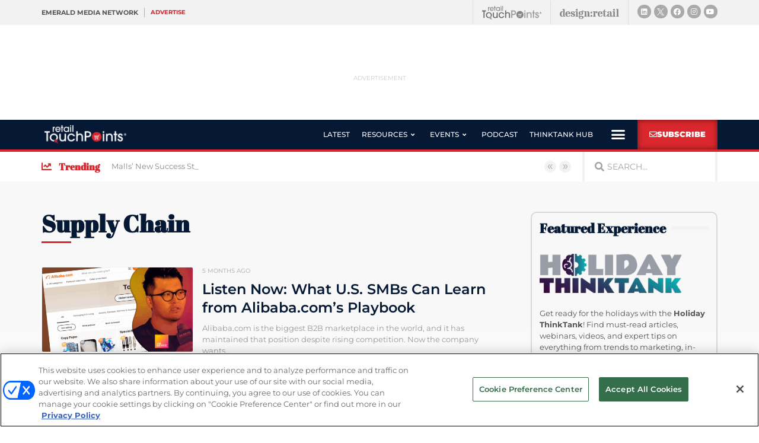

--- FILE ---
content_type: text/html; charset=utf-8
request_url: https://www.google.com/recaptcha/api2/anchor?ar=1&k=6LfgEdUUAAAAAC3JmpuZujcNrmZWAV5Jb8XTMB-A&co=aHR0cHM6Ly93d3cucmV0YWlsdG91Y2hwb2ludHMuY29tOjQ0Mw..&hl=en&type=v2_checkbox&v=7gg7H51Q-naNfhmCP3_R47ho&theme=light&size=normal&anchor-ms=20000&execute-ms=30000&cb=gb1y759oe645
body_size: 48788
content:
<!DOCTYPE HTML><html dir="ltr" lang="en"><head><meta http-equiv="Content-Type" content="text/html; charset=UTF-8">
<meta http-equiv="X-UA-Compatible" content="IE=edge">
<title>reCAPTCHA</title>
<style type="text/css">
/* cyrillic-ext */
@font-face {
  font-family: 'Roboto';
  font-style: normal;
  font-weight: 400;
  font-stretch: 100%;
  src: url(//fonts.gstatic.com/s/roboto/v48/KFO7CnqEu92Fr1ME7kSn66aGLdTylUAMa3GUBHMdazTgWw.woff2) format('woff2');
  unicode-range: U+0460-052F, U+1C80-1C8A, U+20B4, U+2DE0-2DFF, U+A640-A69F, U+FE2E-FE2F;
}
/* cyrillic */
@font-face {
  font-family: 'Roboto';
  font-style: normal;
  font-weight: 400;
  font-stretch: 100%;
  src: url(//fonts.gstatic.com/s/roboto/v48/KFO7CnqEu92Fr1ME7kSn66aGLdTylUAMa3iUBHMdazTgWw.woff2) format('woff2');
  unicode-range: U+0301, U+0400-045F, U+0490-0491, U+04B0-04B1, U+2116;
}
/* greek-ext */
@font-face {
  font-family: 'Roboto';
  font-style: normal;
  font-weight: 400;
  font-stretch: 100%;
  src: url(//fonts.gstatic.com/s/roboto/v48/KFO7CnqEu92Fr1ME7kSn66aGLdTylUAMa3CUBHMdazTgWw.woff2) format('woff2');
  unicode-range: U+1F00-1FFF;
}
/* greek */
@font-face {
  font-family: 'Roboto';
  font-style: normal;
  font-weight: 400;
  font-stretch: 100%;
  src: url(//fonts.gstatic.com/s/roboto/v48/KFO7CnqEu92Fr1ME7kSn66aGLdTylUAMa3-UBHMdazTgWw.woff2) format('woff2');
  unicode-range: U+0370-0377, U+037A-037F, U+0384-038A, U+038C, U+038E-03A1, U+03A3-03FF;
}
/* math */
@font-face {
  font-family: 'Roboto';
  font-style: normal;
  font-weight: 400;
  font-stretch: 100%;
  src: url(//fonts.gstatic.com/s/roboto/v48/KFO7CnqEu92Fr1ME7kSn66aGLdTylUAMawCUBHMdazTgWw.woff2) format('woff2');
  unicode-range: U+0302-0303, U+0305, U+0307-0308, U+0310, U+0312, U+0315, U+031A, U+0326-0327, U+032C, U+032F-0330, U+0332-0333, U+0338, U+033A, U+0346, U+034D, U+0391-03A1, U+03A3-03A9, U+03B1-03C9, U+03D1, U+03D5-03D6, U+03F0-03F1, U+03F4-03F5, U+2016-2017, U+2034-2038, U+203C, U+2040, U+2043, U+2047, U+2050, U+2057, U+205F, U+2070-2071, U+2074-208E, U+2090-209C, U+20D0-20DC, U+20E1, U+20E5-20EF, U+2100-2112, U+2114-2115, U+2117-2121, U+2123-214F, U+2190, U+2192, U+2194-21AE, U+21B0-21E5, U+21F1-21F2, U+21F4-2211, U+2213-2214, U+2216-22FF, U+2308-230B, U+2310, U+2319, U+231C-2321, U+2336-237A, U+237C, U+2395, U+239B-23B7, U+23D0, U+23DC-23E1, U+2474-2475, U+25AF, U+25B3, U+25B7, U+25BD, U+25C1, U+25CA, U+25CC, U+25FB, U+266D-266F, U+27C0-27FF, U+2900-2AFF, U+2B0E-2B11, U+2B30-2B4C, U+2BFE, U+3030, U+FF5B, U+FF5D, U+1D400-1D7FF, U+1EE00-1EEFF;
}
/* symbols */
@font-face {
  font-family: 'Roboto';
  font-style: normal;
  font-weight: 400;
  font-stretch: 100%;
  src: url(//fonts.gstatic.com/s/roboto/v48/KFO7CnqEu92Fr1ME7kSn66aGLdTylUAMaxKUBHMdazTgWw.woff2) format('woff2');
  unicode-range: U+0001-000C, U+000E-001F, U+007F-009F, U+20DD-20E0, U+20E2-20E4, U+2150-218F, U+2190, U+2192, U+2194-2199, U+21AF, U+21E6-21F0, U+21F3, U+2218-2219, U+2299, U+22C4-22C6, U+2300-243F, U+2440-244A, U+2460-24FF, U+25A0-27BF, U+2800-28FF, U+2921-2922, U+2981, U+29BF, U+29EB, U+2B00-2BFF, U+4DC0-4DFF, U+FFF9-FFFB, U+10140-1018E, U+10190-1019C, U+101A0, U+101D0-101FD, U+102E0-102FB, U+10E60-10E7E, U+1D2C0-1D2D3, U+1D2E0-1D37F, U+1F000-1F0FF, U+1F100-1F1AD, U+1F1E6-1F1FF, U+1F30D-1F30F, U+1F315, U+1F31C, U+1F31E, U+1F320-1F32C, U+1F336, U+1F378, U+1F37D, U+1F382, U+1F393-1F39F, U+1F3A7-1F3A8, U+1F3AC-1F3AF, U+1F3C2, U+1F3C4-1F3C6, U+1F3CA-1F3CE, U+1F3D4-1F3E0, U+1F3ED, U+1F3F1-1F3F3, U+1F3F5-1F3F7, U+1F408, U+1F415, U+1F41F, U+1F426, U+1F43F, U+1F441-1F442, U+1F444, U+1F446-1F449, U+1F44C-1F44E, U+1F453, U+1F46A, U+1F47D, U+1F4A3, U+1F4B0, U+1F4B3, U+1F4B9, U+1F4BB, U+1F4BF, U+1F4C8-1F4CB, U+1F4D6, U+1F4DA, U+1F4DF, U+1F4E3-1F4E6, U+1F4EA-1F4ED, U+1F4F7, U+1F4F9-1F4FB, U+1F4FD-1F4FE, U+1F503, U+1F507-1F50B, U+1F50D, U+1F512-1F513, U+1F53E-1F54A, U+1F54F-1F5FA, U+1F610, U+1F650-1F67F, U+1F687, U+1F68D, U+1F691, U+1F694, U+1F698, U+1F6AD, U+1F6B2, U+1F6B9-1F6BA, U+1F6BC, U+1F6C6-1F6CF, U+1F6D3-1F6D7, U+1F6E0-1F6EA, U+1F6F0-1F6F3, U+1F6F7-1F6FC, U+1F700-1F7FF, U+1F800-1F80B, U+1F810-1F847, U+1F850-1F859, U+1F860-1F887, U+1F890-1F8AD, U+1F8B0-1F8BB, U+1F8C0-1F8C1, U+1F900-1F90B, U+1F93B, U+1F946, U+1F984, U+1F996, U+1F9E9, U+1FA00-1FA6F, U+1FA70-1FA7C, U+1FA80-1FA89, U+1FA8F-1FAC6, U+1FACE-1FADC, U+1FADF-1FAE9, U+1FAF0-1FAF8, U+1FB00-1FBFF;
}
/* vietnamese */
@font-face {
  font-family: 'Roboto';
  font-style: normal;
  font-weight: 400;
  font-stretch: 100%;
  src: url(//fonts.gstatic.com/s/roboto/v48/KFO7CnqEu92Fr1ME7kSn66aGLdTylUAMa3OUBHMdazTgWw.woff2) format('woff2');
  unicode-range: U+0102-0103, U+0110-0111, U+0128-0129, U+0168-0169, U+01A0-01A1, U+01AF-01B0, U+0300-0301, U+0303-0304, U+0308-0309, U+0323, U+0329, U+1EA0-1EF9, U+20AB;
}
/* latin-ext */
@font-face {
  font-family: 'Roboto';
  font-style: normal;
  font-weight: 400;
  font-stretch: 100%;
  src: url(//fonts.gstatic.com/s/roboto/v48/KFO7CnqEu92Fr1ME7kSn66aGLdTylUAMa3KUBHMdazTgWw.woff2) format('woff2');
  unicode-range: U+0100-02BA, U+02BD-02C5, U+02C7-02CC, U+02CE-02D7, U+02DD-02FF, U+0304, U+0308, U+0329, U+1D00-1DBF, U+1E00-1E9F, U+1EF2-1EFF, U+2020, U+20A0-20AB, U+20AD-20C0, U+2113, U+2C60-2C7F, U+A720-A7FF;
}
/* latin */
@font-face {
  font-family: 'Roboto';
  font-style: normal;
  font-weight: 400;
  font-stretch: 100%;
  src: url(//fonts.gstatic.com/s/roboto/v48/KFO7CnqEu92Fr1ME7kSn66aGLdTylUAMa3yUBHMdazQ.woff2) format('woff2');
  unicode-range: U+0000-00FF, U+0131, U+0152-0153, U+02BB-02BC, U+02C6, U+02DA, U+02DC, U+0304, U+0308, U+0329, U+2000-206F, U+20AC, U+2122, U+2191, U+2193, U+2212, U+2215, U+FEFF, U+FFFD;
}
/* cyrillic-ext */
@font-face {
  font-family: 'Roboto';
  font-style: normal;
  font-weight: 500;
  font-stretch: 100%;
  src: url(//fonts.gstatic.com/s/roboto/v48/KFO7CnqEu92Fr1ME7kSn66aGLdTylUAMa3GUBHMdazTgWw.woff2) format('woff2');
  unicode-range: U+0460-052F, U+1C80-1C8A, U+20B4, U+2DE0-2DFF, U+A640-A69F, U+FE2E-FE2F;
}
/* cyrillic */
@font-face {
  font-family: 'Roboto';
  font-style: normal;
  font-weight: 500;
  font-stretch: 100%;
  src: url(//fonts.gstatic.com/s/roboto/v48/KFO7CnqEu92Fr1ME7kSn66aGLdTylUAMa3iUBHMdazTgWw.woff2) format('woff2');
  unicode-range: U+0301, U+0400-045F, U+0490-0491, U+04B0-04B1, U+2116;
}
/* greek-ext */
@font-face {
  font-family: 'Roboto';
  font-style: normal;
  font-weight: 500;
  font-stretch: 100%;
  src: url(//fonts.gstatic.com/s/roboto/v48/KFO7CnqEu92Fr1ME7kSn66aGLdTylUAMa3CUBHMdazTgWw.woff2) format('woff2');
  unicode-range: U+1F00-1FFF;
}
/* greek */
@font-face {
  font-family: 'Roboto';
  font-style: normal;
  font-weight: 500;
  font-stretch: 100%;
  src: url(//fonts.gstatic.com/s/roboto/v48/KFO7CnqEu92Fr1ME7kSn66aGLdTylUAMa3-UBHMdazTgWw.woff2) format('woff2');
  unicode-range: U+0370-0377, U+037A-037F, U+0384-038A, U+038C, U+038E-03A1, U+03A3-03FF;
}
/* math */
@font-face {
  font-family: 'Roboto';
  font-style: normal;
  font-weight: 500;
  font-stretch: 100%;
  src: url(//fonts.gstatic.com/s/roboto/v48/KFO7CnqEu92Fr1ME7kSn66aGLdTylUAMawCUBHMdazTgWw.woff2) format('woff2');
  unicode-range: U+0302-0303, U+0305, U+0307-0308, U+0310, U+0312, U+0315, U+031A, U+0326-0327, U+032C, U+032F-0330, U+0332-0333, U+0338, U+033A, U+0346, U+034D, U+0391-03A1, U+03A3-03A9, U+03B1-03C9, U+03D1, U+03D5-03D6, U+03F0-03F1, U+03F4-03F5, U+2016-2017, U+2034-2038, U+203C, U+2040, U+2043, U+2047, U+2050, U+2057, U+205F, U+2070-2071, U+2074-208E, U+2090-209C, U+20D0-20DC, U+20E1, U+20E5-20EF, U+2100-2112, U+2114-2115, U+2117-2121, U+2123-214F, U+2190, U+2192, U+2194-21AE, U+21B0-21E5, U+21F1-21F2, U+21F4-2211, U+2213-2214, U+2216-22FF, U+2308-230B, U+2310, U+2319, U+231C-2321, U+2336-237A, U+237C, U+2395, U+239B-23B7, U+23D0, U+23DC-23E1, U+2474-2475, U+25AF, U+25B3, U+25B7, U+25BD, U+25C1, U+25CA, U+25CC, U+25FB, U+266D-266F, U+27C0-27FF, U+2900-2AFF, U+2B0E-2B11, U+2B30-2B4C, U+2BFE, U+3030, U+FF5B, U+FF5D, U+1D400-1D7FF, U+1EE00-1EEFF;
}
/* symbols */
@font-face {
  font-family: 'Roboto';
  font-style: normal;
  font-weight: 500;
  font-stretch: 100%;
  src: url(//fonts.gstatic.com/s/roboto/v48/KFO7CnqEu92Fr1ME7kSn66aGLdTylUAMaxKUBHMdazTgWw.woff2) format('woff2');
  unicode-range: U+0001-000C, U+000E-001F, U+007F-009F, U+20DD-20E0, U+20E2-20E4, U+2150-218F, U+2190, U+2192, U+2194-2199, U+21AF, U+21E6-21F0, U+21F3, U+2218-2219, U+2299, U+22C4-22C6, U+2300-243F, U+2440-244A, U+2460-24FF, U+25A0-27BF, U+2800-28FF, U+2921-2922, U+2981, U+29BF, U+29EB, U+2B00-2BFF, U+4DC0-4DFF, U+FFF9-FFFB, U+10140-1018E, U+10190-1019C, U+101A0, U+101D0-101FD, U+102E0-102FB, U+10E60-10E7E, U+1D2C0-1D2D3, U+1D2E0-1D37F, U+1F000-1F0FF, U+1F100-1F1AD, U+1F1E6-1F1FF, U+1F30D-1F30F, U+1F315, U+1F31C, U+1F31E, U+1F320-1F32C, U+1F336, U+1F378, U+1F37D, U+1F382, U+1F393-1F39F, U+1F3A7-1F3A8, U+1F3AC-1F3AF, U+1F3C2, U+1F3C4-1F3C6, U+1F3CA-1F3CE, U+1F3D4-1F3E0, U+1F3ED, U+1F3F1-1F3F3, U+1F3F5-1F3F7, U+1F408, U+1F415, U+1F41F, U+1F426, U+1F43F, U+1F441-1F442, U+1F444, U+1F446-1F449, U+1F44C-1F44E, U+1F453, U+1F46A, U+1F47D, U+1F4A3, U+1F4B0, U+1F4B3, U+1F4B9, U+1F4BB, U+1F4BF, U+1F4C8-1F4CB, U+1F4D6, U+1F4DA, U+1F4DF, U+1F4E3-1F4E6, U+1F4EA-1F4ED, U+1F4F7, U+1F4F9-1F4FB, U+1F4FD-1F4FE, U+1F503, U+1F507-1F50B, U+1F50D, U+1F512-1F513, U+1F53E-1F54A, U+1F54F-1F5FA, U+1F610, U+1F650-1F67F, U+1F687, U+1F68D, U+1F691, U+1F694, U+1F698, U+1F6AD, U+1F6B2, U+1F6B9-1F6BA, U+1F6BC, U+1F6C6-1F6CF, U+1F6D3-1F6D7, U+1F6E0-1F6EA, U+1F6F0-1F6F3, U+1F6F7-1F6FC, U+1F700-1F7FF, U+1F800-1F80B, U+1F810-1F847, U+1F850-1F859, U+1F860-1F887, U+1F890-1F8AD, U+1F8B0-1F8BB, U+1F8C0-1F8C1, U+1F900-1F90B, U+1F93B, U+1F946, U+1F984, U+1F996, U+1F9E9, U+1FA00-1FA6F, U+1FA70-1FA7C, U+1FA80-1FA89, U+1FA8F-1FAC6, U+1FACE-1FADC, U+1FADF-1FAE9, U+1FAF0-1FAF8, U+1FB00-1FBFF;
}
/* vietnamese */
@font-face {
  font-family: 'Roboto';
  font-style: normal;
  font-weight: 500;
  font-stretch: 100%;
  src: url(//fonts.gstatic.com/s/roboto/v48/KFO7CnqEu92Fr1ME7kSn66aGLdTylUAMa3OUBHMdazTgWw.woff2) format('woff2');
  unicode-range: U+0102-0103, U+0110-0111, U+0128-0129, U+0168-0169, U+01A0-01A1, U+01AF-01B0, U+0300-0301, U+0303-0304, U+0308-0309, U+0323, U+0329, U+1EA0-1EF9, U+20AB;
}
/* latin-ext */
@font-face {
  font-family: 'Roboto';
  font-style: normal;
  font-weight: 500;
  font-stretch: 100%;
  src: url(//fonts.gstatic.com/s/roboto/v48/KFO7CnqEu92Fr1ME7kSn66aGLdTylUAMa3KUBHMdazTgWw.woff2) format('woff2');
  unicode-range: U+0100-02BA, U+02BD-02C5, U+02C7-02CC, U+02CE-02D7, U+02DD-02FF, U+0304, U+0308, U+0329, U+1D00-1DBF, U+1E00-1E9F, U+1EF2-1EFF, U+2020, U+20A0-20AB, U+20AD-20C0, U+2113, U+2C60-2C7F, U+A720-A7FF;
}
/* latin */
@font-face {
  font-family: 'Roboto';
  font-style: normal;
  font-weight: 500;
  font-stretch: 100%;
  src: url(//fonts.gstatic.com/s/roboto/v48/KFO7CnqEu92Fr1ME7kSn66aGLdTylUAMa3yUBHMdazQ.woff2) format('woff2');
  unicode-range: U+0000-00FF, U+0131, U+0152-0153, U+02BB-02BC, U+02C6, U+02DA, U+02DC, U+0304, U+0308, U+0329, U+2000-206F, U+20AC, U+2122, U+2191, U+2193, U+2212, U+2215, U+FEFF, U+FFFD;
}
/* cyrillic-ext */
@font-face {
  font-family: 'Roboto';
  font-style: normal;
  font-weight: 900;
  font-stretch: 100%;
  src: url(//fonts.gstatic.com/s/roboto/v48/KFO7CnqEu92Fr1ME7kSn66aGLdTylUAMa3GUBHMdazTgWw.woff2) format('woff2');
  unicode-range: U+0460-052F, U+1C80-1C8A, U+20B4, U+2DE0-2DFF, U+A640-A69F, U+FE2E-FE2F;
}
/* cyrillic */
@font-face {
  font-family: 'Roboto';
  font-style: normal;
  font-weight: 900;
  font-stretch: 100%;
  src: url(//fonts.gstatic.com/s/roboto/v48/KFO7CnqEu92Fr1ME7kSn66aGLdTylUAMa3iUBHMdazTgWw.woff2) format('woff2');
  unicode-range: U+0301, U+0400-045F, U+0490-0491, U+04B0-04B1, U+2116;
}
/* greek-ext */
@font-face {
  font-family: 'Roboto';
  font-style: normal;
  font-weight: 900;
  font-stretch: 100%;
  src: url(//fonts.gstatic.com/s/roboto/v48/KFO7CnqEu92Fr1ME7kSn66aGLdTylUAMa3CUBHMdazTgWw.woff2) format('woff2');
  unicode-range: U+1F00-1FFF;
}
/* greek */
@font-face {
  font-family: 'Roboto';
  font-style: normal;
  font-weight: 900;
  font-stretch: 100%;
  src: url(//fonts.gstatic.com/s/roboto/v48/KFO7CnqEu92Fr1ME7kSn66aGLdTylUAMa3-UBHMdazTgWw.woff2) format('woff2');
  unicode-range: U+0370-0377, U+037A-037F, U+0384-038A, U+038C, U+038E-03A1, U+03A3-03FF;
}
/* math */
@font-face {
  font-family: 'Roboto';
  font-style: normal;
  font-weight: 900;
  font-stretch: 100%;
  src: url(//fonts.gstatic.com/s/roboto/v48/KFO7CnqEu92Fr1ME7kSn66aGLdTylUAMawCUBHMdazTgWw.woff2) format('woff2');
  unicode-range: U+0302-0303, U+0305, U+0307-0308, U+0310, U+0312, U+0315, U+031A, U+0326-0327, U+032C, U+032F-0330, U+0332-0333, U+0338, U+033A, U+0346, U+034D, U+0391-03A1, U+03A3-03A9, U+03B1-03C9, U+03D1, U+03D5-03D6, U+03F0-03F1, U+03F4-03F5, U+2016-2017, U+2034-2038, U+203C, U+2040, U+2043, U+2047, U+2050, U+2057, U+205F, U+2070-2071, U+2074-208E, U+2090-209C, U+20D0-20DC, U+20E1, U+20E5-20EF, U+2100-2112, U+2114-2115, U+2117-2121, U+2123-214F, U+2190, U+2192, U+2194-21AE, U+21B0-21E5, U+21F1-21F2, U+21F4-2211, U+2213-2214, U+2216-22FF, U+2308-230B, U+2310, U+2319, U+231C-2321, U+2336-237A, U+237C, U+2395, U+239B-23B7, U+23D0, U+23DC-23E1, U+2474-2475, U+25AF, U+25B3, U+25B7, U+25BD, U+25C1, U+25CA, U+25CC, U+25FB, U+266D-266F, U+27C0-27FF, U+2900-2AFF, U+2B0E-2B11, U+2B30-2B4C, U+2BFE, U+3030, U+FF5B, U+FF5D, U+1D400-1D7FF, U+1EE00-1EEFF;
}
/* symbols */
@font-face {
  font-family: 'Roboto';
  font-style: normal;
  font-weight: 900;
  font-stretch: 100%;
  src: url(//fonts.gstatic.com/s/roboto/v48/KFO7CnqEu92Fr1ME7kSn66aGLdTylUAMaxKUBHMdazTgWw.woff2) format('woff2');
  unicode-range: U+0001-000C, U+000E-001F, U+007F-009F, U+20DD-20E0, U+20E2-20E4, U+2150-218F, U+2190, U+2192, U+2194-2199, U+21AF, U+21E6-21F0, U+21F3, U+2218-2219, U+2299, U+22C4-22C6, U+2300-243F, U+2440-244A, U+2460-24FF, U+25A0-27BF, U+2800-28FF, U+2921-2922, U+2981, U+29BF, U+29EB, U+2B00-2BFF, U+4DC0-4DFF, U+FFF9-FFFB, U+10140-1018E, U+10190-1019C, U+101A0, U+101D0-101FD, U+102E0-102FB, U+10E60-10E7E, U+1D2C0-1D2D3, U+1D2E0-1D37F, U+1F000-1F0FF, U+1F100-1F1AD, U+1F1E6-1F1FF, U+1F30D-1F30F, U+1F315, U+1F31C, U+1F31E, U+1F320-1F32C, U+1F336, U+1F378, U+1F37D, U+1F382, U+1F393-1F39F, U+1F3A7-1F3A8, U+1F3AC-1F3AF, U+1F3C2, U+1F3C4-1F3C6, U+1F3CA-1F3CE, U+1F3D4-1F3E0, U+1F3ED, U+1F3F1-1F3F3, U+1F3F5-1F3F7, U+1F408, U+1F415, U+1F41F, U+1F426, U+1F43F, U+1F441-1F442, U+1F444, U+1F446-1F449, U+1F44C-1F44E, U+1F453, U+1F46A, U+1F47D, U+1F4A3, U+1F4B0, U+1F4B3, U+1F4B9, U+1F4BB, U+1F4BF, U+1F4C8-1F4CB, U+1F4D6, U+1F4DA, U+1F4DF, U+1F4E3-1F4E6, U+1F4EA-1F4ED, U+1F4F7, U+1F4F9-1F4FB, U+1F4FD-1F4FE, U+1F503, U+1F507-1F50B, U+1F50D, U+1F512-1F513, U+1F53E-1F54A, U+1F54F-1F5FA, U+1F610, U+1F650-1F67F, U+1F687, U+1F68D, U+1F691, U+1F694, U+1F698, U+1F6AD, U+1F6B2, U+1F6B9-1F6BA, U+1F6BC, U+1F6C6-1F6CF, U+1F6D3-1F6D7, U+1F6E0-1F6EA, U+1F6F0-1F6F3, U+1F6F7-1F6FC, U+1F700-1F7FF, U+1F800-1F80B, U+1F810-1F847, U+1F850-1F859, U+1F860-1F887, U+1F890-1F8AD, U+1F8B0-1F8BB, U+1F8C0-1F8C1, U+1F900-1F90B, U+1F93B, U+1F946, U+1F984, U+1F996, U+1F9E9, U+1FA00-1FA6F, U+1FA70-1FA7C, U+1FA80-1FA89, U+1FA8F-1FAC6, U+1FACE-1FADC, U+1FADF-1FAE9, U+1FAF0-1FAF8, U+1FB00-1FBFF;
}
/* vietnamese */
@font-face {
  font-family: 'Roboto';
  font-style: normal;
  font-weight: 900;
  font-stretch: 100%;
  src: url(//fonts.gstatic.com/s/roboto/v48/KFO7CnqEu92Fr1ME7kSn66aGLdTylUAMa3OUBHMdazTgWw.woff2) format('woff2');
  unicode-range: U+0102-0103, U+0110-0111, U+0128-0129, U+0168-0169, U+01A0-01A1, U+01AF-01B0, U+0300-0301, U+0303-0304, U+0308-0309, U+0323, U+0329, U+1EA0-1EF9, U+20AB;
}
/* latin-ext */
@font-face {
  font-family: 'Roboto';
  font-style: normal;
  font-weight: 900;
  font-stretch: 100%;
  src: url(//fonts.gstatic.com/s/roboto/v48/KFO7CnqEu92Fr1ME7kSn66aGLdTylUAMa3KUBHMdazTgWw.woff2) format('woff2');
  unicode-range: U+0100-02BA, U+02BD-02C5, U+02C7-02CC, U+02CE-02D7, U+02DD-02FF, U+0304, U+0308, U+0329, U+1D00-1DBF, U+1E00-1E9F, U+1EF2-1EFF, U+2020, U+20A0-20AB, U+20AD-20C0, U+2113, U+2C60-2C7F, U+A720-A7FF;
}
/* latin */
@font-face {
  font-family: 'Roboto';
  font-style: normal;
  font-weight: 900;
  font-stretch: 100%;
  src: url(//fonts.gstatic.com/s/roboto/v48/KFO7CnqEu92Fr1ME7kSn66aGLdTylUAMa3yUBHMdazQ.woff2) format('woff2');
  unicode-range: U+0000-00FF, U+0131, U+0152-0153, U+02BB-02BC, U+02C6, U+02DA, U+02DC, U+0304, U+0308, U+0329, U+2000-206F, U+20AC, U+2122, U+2191, U+2193, U+2212, U+2215, U+FEFF, U+FFFD;
}

</style>
<link rel="stylesheet" type="text/css" href="https://www.gstatic.com/recaptcha/releases/7gg7H51Q-naNfhmCP3_R47ho/styles__ltr.css">
<script nonce="hE_ymAtUawg7dXFKJuCS9g" type="text/javascript">window['__recaptcha_api'] = 'https://www.google.com/recaptcha/api2/';</script>
<script type="text/javascript" src="https://www.gstatic.com/recaptcha/releases/7gg7H51Q-naNfhmCP3_R47ho/recaptcha__en.js" nonce="hE_ymAtUawg7dXFKJuCS9g">
      
    </script></head>
<body><div id="rc-anchor-alert" class="rc-anchor-alert"></div>
<input type="hidden" id="recaptcha-token" value="[base64]">
<script type="text/javascript" nonce="hE_ymAtUawg7dXFKJuCS9g">
      recaptcha.anchor.Main.init("[\x22ainput\x22,[\x22bgdata\x22,\x22\x22,\[base64]/[base64]/UltIKytdPWE6KGE8MjA0OD9SW0grK109YT4+NnwxOTI6KChhJjY0NTEyKT09NTUyOTYmJnErMTxoLmxlbmd0aCYmKGguY2hhckNvZGVBdChxKzEpJjY0NTEyKT09NTYzMjA/[base64]/MjU1OlI/[base64]/[base64]/[base64]/[base64]/[base64]/[base64]/[base64]/[base64]/[base64]/[base64]\x22,\[base64]\\u003d\\u003d\x22,\x22QcORL8OCLcKvDyLDqcOdXFtpJyBDwpFyBBF6HMKOwoJmQhZOw74sw7vCqzjDqFFYwr5ObzrCmsKJwrE/IMOlwoohwpXDlk3CsxduPVfCscKkC8OyPmrDqFPDji02w7/CvEp2J8KSwpl8XDrDmMOowovDm8Okw7DCpMOLVcOAHMKya8O5ZMOuwp5EYMKfdSwIwo3DnmrDuMK3b8OLw7gFaMOlT8OHw4hEw70Ywr/CncKbfjDDuzbCsQ4WwqTCpUXCrsOxU8OGwqsfVMKMGSZbw4AMdMO7CiAWT31bwr3CgMKaw7nDk3MGR8KSwpFnIUTDgx4NVMO/WsKVwp9jwpFcw6FxwobDqcKbO8OdT8KxwqjDn1nDmEMqwqPCqMKVAcOcRsOCf8O7QcOvEMKASsO9GTFSVMOnOAtUFEM/wqROK8OVw53CqcO8wpLCkmDDhDzDl8OXUcKIWGV0wocDPyx6DMKyw6MFOcOYw4nCvcOuIEcvUcKAwqnCs0NxwpvCkDnCuTIqw6d5CCsKw5PDq2V/fnzCvTptw7PCpSfCnWUDw7loCsOZw7jDjwHDg8Kbw5oWwrzCinJXwoBDScOncMKsVsKbVnjDphtSKmomEcOmODY6w4nCjl/[base64]/wpx/VMKlIkbChwrDsEocUMKfTULCixJkIcK3OsKNw6DCgQTDqEwtwqEEwphRw7Nkw7rDpsO1w6/DocKFfBfDoyA2U1tRFxILwrpfwokJwq1Gw5taPh7CtiPCtcK0wosjw6Niw4fCv0QAw4bCmAnDm8Kaw4zCrkrDqSLCgsOdFQFtM8OHw6hpwqjCtcOFwqstwrZyw4sxSMOcwp/Dq8KAM1DCkMOnwpAPw5rDmQwsw6rDn8KyGEQzfTnCsDN2YMOFW1zDhsKQwqzCpS/Cm8OYw4XCrcKowpIjfsKUZ8KlO8OZwqrDmUJ2wpRiwqXCt2kwEsKaZ8KzRijCsGMZJsKVwpfDlsOrHhQ8PU3CpW/[base64]/Co8O+D8KeNQQMEcO2wr3CpSDCi2INwqbDt8O9wq/Cl8OIw6vCmMKcwqUFw7HCtcK+MsKxwoPCsllIwp4TZULCvMK4w5jDvcK/[base64]/[base64]/CryDChMKuwqRnw7xqwoHCuH1cacKNGnkCwqUNw4FFwrrDq1MydcOAw6pvwq3ChMOKwp/CuAUdI03CmsK8wqEqw4fCmw9MfMOGLsKow7d/w5wrTwTDg8OnwoDDnBJuw7fCp2g2w4DDpksLwobDiWtGwrddGArCtXzDg8KXwqTCksK6wp9zw6HCq8KofX/Dg8KpWsK3wrB7wpkSw6/CujMzwpQBwqHDmChhw47DsMObwrVtfAzDjiIBw7DChG/Dg1rCmcO1JsKzW8KLwrvCvcKMwqHChMKkCcKwwq/Dm8Kaw4VNw7xgRgwATEEJdMOhchzDj8KEV8Knw49XLwNawpx4MsOXIcK1dsOsw7YWwoldCcOEwolJBMORw6V1w5lDV8KJc8OAOsOCOEpRwp3ChFTDqMK8wrfDrcK/ecKAZFM/M3gNaHdxwqMzD1fDt8Oawq1JPxEMw548AG3Cj8OUw67CkEfDqcK9XsOYLMK/wok0XsOmfw8pQmUMRzfDsirDnMKCbcKPw5PCncKeZxHCkMKoaRnDkMK5DxkMKcKaQMOTwo/DlS3DmsKww4nDtcOKw4TDsj1rJAsswqkZfz7DtcKnw40pw6cVw48GwpvDqMK8bgMbw7hOw73CpX3DpMKAG8OBN8OQwo/DrsKva14bwo08RHUrOsKEwobCoirDj8OPwqY/[base64]/wojDqD3CvHBBwqFvd8OjfcKkwqbDlTBnf8Ohwp3Dr2BkwoLCj8Kswp4zw7jCm8K3VRLCiMOMGnsAw4zDisOEw4hnw4gqw7nDpShDwq/DpnJ5w6TCssOrOsOFwoEyUMKhwrlYw7gMw5fDjcOew79iOcO+w5jCn8Kxw75Pwr3CscOQw4nDlmvCsTIMFBHDnmxNRx5PPcOeU8Opw5o2woN0w7TDrzU9wronw5TDhlXDvsOWwoHCqsOKAMOJwrtmwrpmbGp/GsOXw7Iyw7LDpMOvwojCgFHDisOZA2cdYsK5dQddAVMgUzrCrRw5w7DDimMKIsKED8O3w4XClnXCljQ2wq8bSMO0FQ5SwqpyP3/DlcK1w6B1wpp/WUfDslQiKcKQwolALsOABWnCssKiw5/DjTTCgMOZwrdww5FWcsOfSsKpw4zDu8KTZULCgcOUw6/CrMOMNHrCpFXDpjNywr0/w7HCmcO/[base64]/wrnCnTs1w4rCq8Onw4VLOl7DjGQ0QDTDsC5nwrzDoknDnUbCjA4Jwo02wr/Do3pYPBQSLMKBYWgLUsKrw4Mzwppiw6wBwqVYaE/DrEBtOcODL8KWw6fCksKVw4nDtVNhU8O0w4UAbsO9MEA1YF4Zwq0+wpwjwoHCkMKFZcOow6PDssOtHEMXI0zDpcO/wokjw6RnwrjChzLCiMKJwo1HwrvCpALDk8OMDC9ND1XDvsOBUAA6w7HDrSzCn8KYw7BwEW0gwrUxJMKNXsOVw4MHw5oJEcKlwojCtsO1NMK0w7tGByLDuVdtH8KHVxDCuXIPwo/ClHwlw5BxFcKrbGPCpwTDsMOUUk/[base64]/DuQIjw7HCnsO8MMOsewQ4wql9wo7CuMKew7PDmcK+w53DgMOtw5pswpcMEC90wo00WcKUwpXDlRA6OzA9KMO0wrrDpMKEbn7DuF/[base64]/e8KXYcKlwr/CssOtLcKyZMOUwrgMb3zCg8OcwoDCjcOWw7ELwoTCgjBGDcKAJHDCpMOAUGp7w4lLw794LMKjw7MIw6xKw4nCpn/Dl8O7dcK8woxbwpxbw73CmggFw4rDi1fCtMOvw4VPbQo1woLDvXh4woF2fcODw6HCtA57w5nDnsOfBsKkKmfCiw/CqWEqw5tZwqIAI8KHcGN9wqLCuMOdwr3DjcO+wqLDu8KRNMOoQMK7wrvCqcKxwoPDt8KTCsOiwpxRwqNgYcOxw5LCg8O3w6/DncKqw7TCnlhlwrLCp1lMVTPCiDfDvwULwrzDlsKqa8ONw6bDkcKdw4tKVG7CtUXCncKXwq3CvDghwr4eVsOow7jCvcO3wp/[base64]/w7XChWrDk8OsUkEyw5sHwoU8w6BzHXc6wodUwp3DrkFWHMOPTMKZwqsUd0sTAlHDhDc9woHDtk/Dq8KjRRrDpMO4B8OCw7TClsOSXMKMAsKRR3HCgMOmLSxHw6c8XMKID8Kgwq/DsAA4E3nDoAomw6dIwrYJTAcfCcKGXsOfwqtfwr0Yw5RZLsKowrVgw71rQcKSLsKwwpQuw5rCqcOgPy95OzfCgMO7wrnDjsKsw6rCicKGwqRDdHTDqMOGX8OXw6PCljVRYMKNw6hNP0vCusO+wp/DpA/DuMKiHTHDiSrCi0B2UcOoPwLDvsO0w4wNwrjDoF85AUw5B8Otwr8KTcK2w6E4C3jCssKJI1DDocOhwpV1w7PDncO2w798fHUjw7nCnGhvw5NgSnkiw6HDosKBw6PCtcKuw6IZwoXCgSQ9w6TCjMOQNsOkw7tGS8OLGznCg1/[base64]/DrFnDn0DDqnDDosKnN0TDgsKBwp/Dr3B0wokuIMO0w49rMcORf8OLw4/Dg8OqKw/CtcKZw5dQw657w7fCgjROTHnDt8OUw5DCmA40RsOPwo7CoMKiaCnDuMOiw41VdcOQw5xUPMK/w7NpGsKzDkDCvsKuNMKaYxLCujg6wocPU3/[base64]/CocO4HlPDqR3DrMOlwrjCrHYRw4zDhcO+E8K4W8OAwp7DgEFjw5DCribDtsOswqbDjsKUAsK9YVoNw6LDh1l8w5pMw7MSNm12dXPDkcOzwqlOUT5xw4rCjjTDvz7DoRUAMG9YGRQBwqhEwpbCrsO0wq3CsMKyNcOnw69GwpQRwoRCwrXDnMKXw4/Dj8KdGsOKOz0KDHVUbsKCw5xkw70iwqh6wr/[base64]/AkJTZ8OMO8OFw6F6E2rCpRlkL8KgfBZgwqMVw4LDtsK9KMKSwpnChMK6w5Zlw4hKOcKcAiXDkcOMVcOlw7TDhRTCpcOXwpYUP8OcDR/Cp8OpPkZ+TcOjw6bDgyzCm8OcPG4gwpvCoErCs8OTwoTDh8OkZgTDp8OwwrjChF/Cv18Ow4bDtcKvwqgSw5EVwpTCgsKhwqLCt3/[base64]/[base64]/PVTDoMK3w6c5w4FXO8Khe2jDm0wSCcKLwqXDiQ1VGkUGw4LCjxdywpM8wq7Cp0TDolVrFcKId3LCosKrw603ayLDtmXCoDFNwrnDssKUecO5w5tWw7vCnsKWBykmQsOnwrXChMK/[base64]/CmcKHJ1TCnMOfUcK8EcKdw73Dv8OPw6PChiDDsxkFEyHCowpWJlvCksOQw5MowpXDmcKzwrLDpgkmwpQyMHjDjy4+woXDizbDl1xXwqfDt3zDslnDmcKNw6YJXsOUE8KQwonDocKOWzsCw5DDqMKodhoXc8OBMRLDoBw3w7/DoUphYMOYwrgIMDbDpVR3w5PDsMOlwqEBwpZgwrDDp8OywoZtCw/CmBN5wrRuw5XDt8OTMsK4wrvDqMKYDk8sw4YXR8K4Wx7DozdWT1DCucKHV03DrMKdw7nCkwJkwr/CscOYwpUYw43CgcOcw5nCtcOeDcK0ehccS8Otw7oyRHDCnsOkwpbCq2XDkMOUw4jCosKWSE0POxDCpRjCi8KCGXrClj/DiADDksOkw5xnwqxBw4/CqcKywrjCoMKtd2LDrcKFwo1YHwofwq4OAcORP8KgHcKAwpZwwrHDgsODw7oPZMKkwqXCqQIhwpPCksOBWsKtwo8MdcOWWsKrD8Opd8KPw6LDqVzDisKHNsK/cwHCtx3Dtk4qwqFWw6/Dt37ChFfCsMKNdcOIdzPDh8KoIMKFXMO5HTnCtMO5wpDDh19zI8OxA8Kiw53DrgDDlsO/[base64]/CnMKSFsOsw5nDo8Ocw61WTGU4b3caVy8Nw5vCgsKBw6nCr0g0Xx8CwpXCmT02YsOgVBlfRsO8PFgwSh3CqsOhwrdSFnrDsmTDtWzCucOcecO3w7wZVMOJw67CvEPCgxXDvwHDu8KVEGsAwoZrwq7Cj1nDmREzw5gLBAwjZ8K6LcOow5rCm8OWfh/DssKueMOBwrQ2UsKvw5Rww7fCgxk6GMKFaCcdUcOIwqA4w5jCvh7DjEkHMSfDs8KfwrFZwrPClHvCmsKiwqVfw7taABbCty5Awq/Cs8KKHMKkwr9pwpNaJ8OgW3B3w4HCmR/[base64]/DtMKlw7XDm8OlFVQWwpR2wphwA8K+QGHClwzDjCdvw7LCsMKsBsKuJlpLwrFHwoHCkRULSk8BAQxowpnCnMKGGMKJwqbCqcKDcxwNNGxeKH/CphXDvMOJKlLCmsOqS8KgEMOawpofwqE2w5HDvVt9f8O0w6sDC8OWwprDhsKPIMO/XkvCtcO9KFXCg8OmKcKJw63DhH/DjcOuwoHDqxnCrR7ChA7CtDwpwq4Tw6k0ScOawr8yVgZ0wpPDjyDDj8OsY8KeP3bDpcKRw6zCuX4gwoIoecKsw7w0w51rKcKkQ8OLwpJQOWsXO8Ofw7sfTMKewofChcOcEMK1BMOPwoLClGUkJARWw713XnbDhyfDokF/wr7DnR97VsOdw77DkcOXwrpbw5/[base64]/CgsONasO8D8OJwqvCtsKGw6TCnH/DkWtfZ8O0R8KqMcO/BsOBHMKFw5o+wopWwpfCg8OgTB53VMO/w7zChXbDg3txKsKxGiQICUnDoTsZHl7DlyHDu8OWw7/ConRZwqHDv242RGBYVcODwoIzw5ZZw6NdPjfCrlgxwpRAe2DClxjDlQTDi8Ogw57ChjduBsOUwq7DocO/[base64]/w4QZfMKpw5/CmMONwqTCiWvCtWJbVU8lc8KyIMOhPcOsccOSwrRpw71Xw4spUMOFw5N9DcOoUkVxc8O+wpoww5nChy8vTgdmw6V0wrvCiDdXwpPDkcOVUQs+K8KpO0nChU/Ct8KNT8KzcRPDgUfCv8K6c8KbwppPwr7CgMKJB07Ct8KubW9zw6dQSiHDvg3Dt1XCg3nCjTRJw7cjw7lsw6Rbw7wIw7LDo8ObTcKecsOVwp7Cn8Oaw5d5IMOzTQTCucKpwonCvMKnwrs6A0TCuEjCqsONPBgBw6LDqsOVTE7CtQ/DsDxSwpfCvsOOWUtsU0RuwrYZw4nDtxoAw5sFRcOMwrJlw6JOw5nCqVFtw6Z/wo7DsmpPWMKNCMODAUDDpHh/fsOgwrllwrzDnSxMwppOw6U+VMKIwpJCwoXDgsOYwpB8bhfDp3XDssOgYmfCssO/QHbCkMKawqImfnd8DS1nw44/Q8KiJWFiMHUkOcOTdcKEw6kGTx7DgHc9w7kiwpZ/w7bCq3LDu8OOUUcyLsK+EnN/EGTDmAROBcKSw6EuQMK+R0nCjT0PCw7CicOVw5LDgcOWw6LDrWbDmsK6F1/[base64]/RMOfLBrDsFd/WMKfwr8ARSZ8w7ZhDsKgw7ZBw6zCscOzwr5/A8ONw79eFsKNwrjDpcKMw7HCmDtlwpjDt2wyHsKkHMKuScK/w6pCwq0Rw5xwSB3Ci8KIDG7CkcKGdEhTw4fDk20XeC3DmMKDw48rwo8EHSJKc8OVwpbDljvDgMOENMK8WMKCNsOmbGnCgMOfw7jDuWgDw4/DucODwrTDpjdRwpbCpMK5w75gw45/w7/Dk0sHAXzCr8KWXcO2w7MAw7rCm1DDsWIGw4hhw4jCtzzDm3Z4DMOmQ1jDoMK4OibDtC4HJ8K+wrPDgcKMXcKxGV1uw7hLE8Kkw5jDh8Khw7jChcKKeB08wrzCmAJYMMK+w47Cszw3KA/Dh8KswoEWw4XDvFpvWcKBwr3CvAvDj0JKwo7Ds8Ovw5vDu8OFwrx4W8ObXl48f8OuZ3RxHzN+w6vDqwFFwoxNwoZFw6zDvwgNwrnChzEqwrhbwoMuejzCkMKpwr1zwqZJMxNRw7Zew5DChMKhGyhLLkbDil/DjcKtwqnDiTomw7dAw4LDpxXDkMKMw7jCr30uw7Uuw5sNXMKDwqvDijbDm1ESN1ZOwr7CiDrDsTfCvzBqw77DjHHDrnUbwqd8w4zDvRzDo8KKacKswr3Dq8OGw5RDPBN/w51TF8KCw6nDvEnCgcOXwrASwoLDncKWw6vCunpdwqXDlH9fE8KPbR5Nwr3Dh8Orw5LDlC1/[base64]/Cg8OnwpzColDDrcKaw4XCmcKbw7xpFARHDsOgwrwZwrFbIMO0Wjo4QsKJOUPDtcKJAsOew6XCpyPCgTt2WWV9wr7DsRUefXLCgcKkFgPDq8OAw5lYEF/CnWDDtMOWw5Qgw6LDk8OIQzfDh8OSw5tTbsKRwqrDjMOkFh09C1HDllFTwqFUBMOlBMOqwp5zwpwDw7vDu8OAIcK1wqVZwpTCucOVwoQGw6fCkFPDlcOjCXlQwp/CtkEUeMK5a8OhwrPCrMKlw5HDtm3CsMKxXWYww6bDlErDoE3DrnXDk8KDwrUywobCucOiwqVLSjxDLMORZWUww5HChCF2bRtRYcOQWcKtwpfDoAtrwr/DmSt7wqDDusOOwppXwoTCuXPCo1bCmsK1acKoMsOMw5ILw6VywoPCpMOSSWcyUBPCisKmw55ww5/[base64]/CmMO/w4dETChrw7EEKlkoU8OkwrpPwoPCssOcw6J/UD3CpFIDwo9Pw5cJw45aw5w8w6HCmcOcw7ImeMKKMwDDjMKkwqBqwo/DrXLDn8OpwqMkIlhXw43DgsKXw71gIgt6w5nCpHjCuMONVMKFw5nCo0VOwpJhw7o+wqLCuMKlw6d+Q0vDrBzDkQ/Ch8KgSsKFwpkyw6/Dq8O9CC7Cg0PCs0/CvV3DrcOkfcOtXsOmck3DhMKZw5bCmsOXYMO3w4vDs8K6DMKVBMOsesOEw41rFcOIR8OZwrPCs8KDwp5twqNNwr1Tw61Aw5DDosK/w7rCs8KUaAMmGzlsZRFywoErwr7Dh8O1w7jDmVnCg8O1MQcjw4gWcXcjwphgZk/[base64]/CpTLDssO9w7xmFg0qwqwvLcOMw6nCh3/DsH3CmQLCk8OBw4R5w43DvMKZwqnCrxFDZcOpwq3Dn8K3wrQ0clvCqsONwrcMdMKHw6bChsOow6TDrMKww5PDiDDDi8KRwq55wrdpw74yUMOOQ8Kyw7hzL8KqwpLCvsOmw6gWbzwTYibDm2/[base64]/Ci23DtlPDsW5gcVvCqDA0w6XDkH3CtW4xX8KNw4/[base64]/CtmsMGTrCoXHDkkDDj8Kdw5nDgMK1wpNawpUva0LCrxXCkkjDgyDDi8OvwoZDDsK9w5Y8PcKBK8OPJcOfw5vDoMKtw4FJwp9ww5DDmTsfw4gnwpLDo3d9ZMOLSsObw5vDtcOnWQAXw7PDhQRvSAgFEyDDsMK5fMK1fmoSVMOyGMKjw6rDjMOHw6rDocKzfG/CtMKXV8Ozw6bDtsOYV3/[base64]/DkcOswrDCjMKMwrrDmFMgeMO5w4Eiw5HCqcOEfEXCt8OKElzDmgPDuloAw6nDjjjCtljDicK8KFvCoMK5w5dLeMKyHVECLyLCrWEIw70AOTvDgh/DoMOww4c6woVhw75kPMOWwrR4EMKkwr49V2YZw77CjcK5DsOKQxUSwqNOQcK/[base64]/DhsKawqDCpRkxw5DCssKDFMOfKBoGw6nCjWIbwrljTsObwqHDtHLCp8KWwrBPA8OUw4zClB7DiwbCmMKcNQREwpoOLWYbdcK8wrJxFj/Cn8OXwoI/w67DhsKwFiIGwpBDwp7DosKOXhBcasKrMVAgwog+wrbCp3UDBsKsw4I9OmNxMHNcEG4+w441QcOxP8KtQwXDnMO4WWrDiX7CsMKKb8KPdSA7WMK9w5h+TMOzayvDhcOTHsKHw71Ww6ADAFzCrcOsXMK9XFXCtsKgw5V0w6gJw4/[base64]/wo/CjSgwwrtic3jDhj/DpCM0w6wIBhLDiQQ6wp1Iw51SK8KOQltLw6MDSsOwK2Yew7V2w4nDiE4zw74NwqFew7nCnBtqIih0NcKKQsKkJcKRXjYGBsOvw7HCksOlw6tjDMKEEcK7w6bDnsOSNMODw6XDmVxrIcKdCmw6d8O0woxaTy/Dt8Oxw6QPbVBVw7JsY8KOw5FhXMO1wr7DtGgiYQZKw489wqMkFnY3ecOxZsOYCjbDhcOSwqXDsERtLMKuengswrnDqsKwa8KhVsOAwqVvwqLCqDEuwrElXFDDpH0uw4IwAUbDosOxLhpkZUTDn8ODTmTCoCLDuwJYegx4wo3DkE/Dp1B1woPDmTs2wr8OwpdvH8Kqw7Y6ElHDp8Kzwr5lRVxuF8ORw4PCqVUhYhPDrDzCkMORwplFw7bDgCXDq8OUBMOBwofDjMK6w7dew6UDwqHDpMOcw754wqM2w7XCiMOGesOse8KHSkg1B8K/w4DCkcOyMMKpw43CgG/CtsKkTFDCh8OiJyQjwqBfWcKqYcOrfsKJC8KVwoHCqjtTwqRPw54/wpMsw4vDmMKEwrXDgmTDlybDs0RRPsOfcMOYw5Rrw5jDu1fDosOdWsKQw7ZdTWoxwo4qw68uM8KKwpwFJg9pw57CtFtPFsOgUBTCojxbwpgCWBHDkMOPV8OAw5HCjUgyworCjsKKUlHDm3R3wqI+PsODc8OiczN7LsKyw5bDksOSHj44Ui4ew5TCsjfCtR/Du8OKU2gsEcKgQsOwwphYccOywqnCoDvDthXCoxjCvG9+wrNranpSw6zCtcKzbizDl8Ouw6zDoV9Dwpc6w6fCngzCrcKiIMKzwojDm8Kvw7DClGHDn8OXwrNNCVfDjcKvw5nDli5/w5VIYz/CmTtIdsOGwpHDlQZAwrlEN1XCpMKof2QjdHYZwo7CvMO3VR3DhnB7w647w7vCtsKecMOIdsOHw6dIw4wTP8O9wo7DrsKUDSnDkWDDsy91wpvCmx4JJ8KlZn92eVIWwqXCgsKrJzcIfB/CjMKFwpBSwpDCqsK8fsOxYMKBw4rCqiJkM0XDhzwLwrwTwozDlMOOcih9wpbCo3dHw57Cg8OYAcO1U8KNdC5Tw47CkC/Cj3zCrExvWMK2w45ReC5JwqlTYnTCgQwTVMKiwq3CqEBiw7HCkCfCqcOswprDoinDl8KHIsKnw57CnTDCkcO/w4/CiV7Ch3xtwogPw4QfPmTDoMOnw6/DocKwVsO+PnLClMOSO2cWwp4CHS3DnQbCsBM5FMOmT3TDgFvDucKkwpXCgsK/WUYgwpTDn8Kkwpgxw4Iow7HCuxLCnMO/wpd3w5I+wrNMw4UtNcKlDRfDvsOewrTCpcOfZcKYwqXCv1kMcMOgSnHDpCNfWMKCFcOew7taAENVwotrwrnCksOmHFLDs8KFPsKmA8OZw5zCkCJrBMK+wodwNlnCrSbChB7DicKdwol6P3/DvMKOwp7DsRZLd8KBwqrDusKwG3TDg8OKw60IQT4mw644w5HCmsOyEcOkwo/Ch8K1w5BFw4F/w6RTw5HDvcKNFsOvQl3DiMK3QFF+ACvCvXtMSyzDt8KVQMOcw78Ww5FKwo91w4nCkMOKwpNSw7HCvMK/[base64]/DrsKAw6RQwoXCi8KCwpE5V8K4PsKOFcKyVcO+Jy/CgzJpw7kbw7nDghoiwpXDrMKAw73DlCsoD8KlwoIrEUwDw7Y4wr54fMOaccKYw4fCrQE3WsODOHzCokcdwrJraU/[base64]/CrsObw5PClzjChjZBw7rChsORw7N6WFJ0O8KbIxHCsRjCm18/wozDg8OwworDmAfDujVZDTNya8KHwp0iGMOiw4NRwpNyLcKcw5XDtcKsw6Qtw6fCtzxjME7CtcOGw4placKCw5vCh8OQw6rCpUk3w5NGGQ45RSkEwp9pw4pxw7peZcKbSsOLwr/Dk3hKfMKUw57DqcO3fHFEw5/[base64]/I8KcQ0fDjsOoCSLDo2hibMKFwr/ClcKfQcKXVMOBw43CqV3DsQzDiRvCvBvCrMOZL2gBw4hvw4/DucKyPkLDp37ClAY1w6fCq8K1bMKXwps5w6ZzwpHCucOUfMOGM2/CncK3w5HDnybCh2LDqMKtw4pMIcOCUHYQScK3PsK9PcKpLWQLMMKQwqYAPHnCgMKHbMOow7NbwrFWS1lkw41vw4vDlMKYX8KVwpgaw5/[base64]/[base64]/DsmQ4w7HCgMOCRMKYw4/[base64]/Di8OlBgDCliZXPxFjD8O/U23CpsKmwqFrwocDw4NTHcKiwqjDmcOqwozDmGnCqmMhCMKUNMKUE1XDj8O/Zz8lRMOqR2ldEW3ClcO5wpXDh0/DvMKzwrIiw64Qwp4gwqg1UAjCpcOcOcOHEsO6AsKebcKmwrx+w4tcdw0uT0ovw5XDjFrDrl1cwqbCpsOlSDxDERTDocORMzJ7DcKFBRPCksKuCSkMwr53wpPCn8KaT0rDmhPDjsKGwqLCncKjPTfCuFTDtEPCqcO4GkfDkxoDOw3CuC0iw6zDlcO3DSnCvWF6w7/CnsObw4/CncOnO08Ve1QdWMKdw6BlF8OvQn1jw694w5zCgzPDtsOsw5s8FUpnwoh3w5pmw77ClBDCj8Olwr4lwrQsw73DkWtfNE/CgSjCoDRoOBEHUsKpwrtvEMOUwrvClcKwOcOnwrnCqcKtDAtzJyrDl8OZwrEKQT7Dl0AUCH4bBMO6XCbCgcKOwqsbBhccdgPDgsK5FcKgMsK9wp/[base64]/w7JBHlrDtwbClcOCw7zCgUx0TiPCgiVAfcOKwqtaMDJLV3tXeWJVK3DCvHTCqsKJMirDgi7DoRrCiyLDhRfDqxbCihjDpMOgKMK1GULDtMOnSQ87QzhEf2DCnX9vFFB/dcOfw6fDpcODO8OIYsOubcKReT1Ud3VZwpfCu8KqIB9/w7zDnwbCq8OGw6XCqx3ColxDw4tvwp8NEsKCw4TDsncvwoHDvmXCm8KDKsOlw5kEFMK7eip5F8Kww74/w6jDhwzChcO/woLDhMOEwqwVw5rDgwvCr8KyasKOw6DCiMO+wqLCgFXDpkNXe2DCnQsSwrUPw7vCmW7Dm8O7w4vCvyMBasOcw43ClMKxXcO/wqcBwojCqcOjw5bDosOiwoXDiMOOHBEtaxYhw5c3DcOVL8KReydSRCZZw53DnsOgwpx+wrHDrmwmwrMjwonClQfCmQlfwq/Dhi/CgcKlQwFfcyrCpMKQc8OlwoAhccOgwoDCmy7Ci8KHBsOGJhPDpyUkwrnCgw/CkgguQMK2woHCqSfDvMOYPMKFMFAgR8Okw4QoHArCqQbCrGlNa8KdGMOawpnDiBrDm8O5TCPDjyDCr0MYXcOcw5nCuDrDmjPCtBDCjGrDuGXDqEZGIRPCucKLO8O2wp3CvMOoZjA9wpfCicO1wq49CSUxE8OVwpt0dcKiw5BCwqnDscK/OXlYwqLCmgpdw7/DlWxnwrUlwqNeY1fCo8Ojw4LCi8KyDiTCrHzDosKYFcO0w51HYXPCknTDnU9cOcO3w61ccsKnDQvCgHjDuD1lw5RQcgjDpMO+w68/[base64]/DowNQwpw5FD40w78TXMKnYcOHw51qOSxVwqt9EzDCi1xkUcO5UC0wacKMwpbCrwdQZcKiVsObbcOlLSHDlH/DnMOGwqzCt8KvwonDk8KuTMK5wowoYsKFw5gOwpfCh3QVwqdkw5zDjS3DoWFxRMOSGsOqQgdMwo4HVcKEOcOPTC51JWHDpQHDqErCuCnDvcKmScKOwpHDgi9hwpI/bMKpDwXCj8OJw59TYQsyw6QZw58fXcOSwotLCVHDv2czw4Zww7cfC2dqw77ClMOkcUnCmR/[base64]/CtsK3w4U/[base64]/CszvCj3DDj2xzw4TCoDLCr8OrwqHDjwXDt8Kjw4NYw7lRw6ABw7MEDiTCqx/DqHo+w4TCgiFeDsKTwpAWwqtNDsKtw7PClMOKAMKzwpPDuR3CpBfCkjTCh8KyKDoFwqRxX189wr7Do0QMOgvCgcKnOsKHMVPDvMKHQsO3TcOlEB/Co2bCqsO5XggYJMOIRcKnwpvDiXnDhXEVwpfDmsO5eMOew5/Co2DDlMORw4vDkMKHBsOewqPDowZlw5FzacKPw7HDn3VCaX3Cgi9Iw7PDhMKIe8Oyw47Dv8KxDcKmw5xWSsOzSMKcI8K5Nnc5wq9LwppMwqhIwrjDtm5GwrZ8Q07DlVYxwqbDuMOSCyAYZWNVXyTDhsOQwozDuT16wrEvTgd9BnhNwrMkU20jPGUpC0nCpytCw7nCtg/Cp8Kqw6PClH1jfFQ5wpPDgCHCpcOww7B+w71cw5vDnsKLwp4BcwHCm8OkwrEVwoZ1worCm8KCw57CnzVoeRxQw6pHM1U9Vg/CvcKowqlUdWdEX3Eiw6fCvEHDqG7DvgzCpivDqcKVHRFPw7rCuSZaw4TDiMOfAC/[base64]/DncK+woE5w5PCpcOXw7LDvVjCshEqK0c6MsOxwqpzOMO4w5zCicKOXcKvC8KGwpEHwoTDqXLDtsK2al9hHyzDqsKQVMOAwq7DusORNzbCp0bDuUh1wrTDlMO5w5IUwp/Csn7DriLDow9BFyAdA8KIYcOfVMK0w6Qewqs0FQrDqzQPw49rFXXDpMOgwr0CNsO0w5RCXhhDwpRKwoVobcOIcxDDu280esOKBwwkYcKFwrAPw5PDg8OCCgPDmxrDvRXCvsO4YF/ChcOxw67CriHDncOew4XDlUxNw6PChsO6NCRiwrhvw5wABE/DgwIIJ8OxwqA/worCohk2wr1xKcKSa8KFwqfDksKvw6HCnSh/wo5Pw7zClcOVwp3DqUDDnsObDMK3woDCryxqD0MjDCfCpsK3wptJw45awokZKcKFZsKCwpLDqCPCuS0jw5dxNE/[base64]/DhcOXY2dUbcKAwpfCtcOtw6LDqsOcw5rDp8Ozw6vDhmljdMOpwq40Y34Qw6LDkQjCvcOZw4zDmcK/[base64]/w6XCtnjCjsOfVMOqQVjCjMODwpLDq8KMwpAtw4rCi8OAwp3CqGtHwpRYMWjDp8OHw47CvcK0cAoKHwYdwpEFOsKWwoNuCsO/wpHDk8OFwpLDhsKNw5tpw5bDmsKkw6I/[base64]/w6Rdw5Btw4DCtcOnwo4AXibDpMOfIlETwqvCsClsYsOtDwXDgVYYYkLDssKuUEPCj8Ovwp1Vw6vCgsKgKMO/WhjDg8OqAElSNHMiRsKOGl8Qw45YLcOLw6PCgW47D2/[base64]/CoSx6BsK7w6LCqXMxw7zCvMOkJcObw4vCvsOkWXZpw7bCgTYPwr3Dk8K/[base64]/[base64]/wqHDicOow6dzw6nDrk0xw78zSMK/T8OGcMKkwrLCiMKbTjzCo14bwr4wwrxSwr4jw51BF8Oaw4rClBR2E8OxKUfDssKUEFfCqk5AIBPDqSHChhvDqMKwwoQ/wrFaPlTDsgETw7nCs8KYwrg2VsKaTE3DoC3CkcKiw5g0UMKSw7pWZ8KzworCrMKhwrjDncKwwoBRwpYrV8OJw48owqLCpgBqJ8KMw7DCnyhWwo3Cp8OqRQ9cw7knwpvCr8KHw4gKH8O9w6kHwqjCvsKNKMKOP8Ksw6AbUAjCgMOxw595BiXDqkPClAodw67CvU45wq/CnMOqPsKYKBdPwoTDh8KDI0/[base64]/[base64]/w4PDhMO6w5oKB3sAw5NWXcK8UCzCncK3w5AOw5jDjsKyHMKmEsO/NMOzAMK3w7rDkMO7wqLDmgjCn8OUVcONwoJ9GSrCrV3Cl8O4wrPDvsKew4TCtjvCqcOOwpd0fMO5ZcOISycfwq5vwoEQcmAoCMOJVD7DuCvCn8O4RhDCqm/DlGUCEMO4wqHDgcO3wpNMw74/w6VwQ8OAesKfRcKOw5IoZsK/wrwIFynCvMKlTMKzwozChsKGEMK/[base64]/DsxhyDcOcWDVQwpjDvwvDgcKrwrF1wrbCusOOLXBGIMOowoTDvcOzE8O/w74hw6AOw4FNG8ODw4PCpsOTw7PCssOswpsuNMKrH0LCgDZEwowhw4JgHMKfNgxkBU7CnMKwVhpJIDx1wpAfw5/Cg2LChDFow7c/bsOXesOrw4ASVcOkSGwKwoXCnMKIR8O7wqLCuWRaB8KowrLChMOofRXDucOpfMORw6bDnMKUfMObWsO/w5rDn2kJw4cewrTDqFBGXsK/Vilxw7TCnAbCj8OyVsONbsOww5fCpsO1RMKfwqXDm8OLwoxNYxAuwoPCjsOow61EecO7dMK4wpJpWsKewpdvw4nCosOEbMOVw4nDjsK8LX/DnjHCpcKPw6HCu8KGalchO8OXWcK4wpEkwo5jVWk9IhhZwp7Cr0vClsKJej/DiWrCvG8fUFzCoQhGA8OHQMKGBX/[base64]/FcOiwozDgcKWW8ONw6/DqsKrw7zDkmPDnRFIw4sbA8OQwpPCsMK1QsKPwp/DvsO/JhIbwrvDs8OMOcO3f8KRwrRTSMOgEsK9w5dFdcKuVCxGwp/CicOFVBlZJcKWwqfDqjxBUTHCpMOVOMO/XlY2dDXDrcOyG2dbQU0pEsKMc1PDj8K9Q8OCAsOdwojCl8KfQz3CqG5zw7/DiMOYw6jCg8ODdQTDuUXDmcOGwrc3VSjCmcOYw6XChcKkIsKNw7ohGnXCgEFBXzPDusKZFy3DoEfDi1pbwrlDURvCuFoHw7HDmDAUwo/[base64]/CksKFwoLCqX5Pwp3DliLDs8OPJsKRwp7DlsO3WwvCoF3DusKTHsOrw7/CmGtow7rCmMOcw614BcK6QmPCksO+Mltxw57DiSh8aMKXwoRYRcOpw6Fawo1Kw4AUwpR6RMO6w6HDn8KXwpbDpMO4c0fDlzvDo1/[base64]/Dq8OywpQnwrvCnMOCwpLCrsOgw7fCscOLwrvCpcOLOMO9ccKpwrzCkWJ2w5LClTB0WsO0DEcaTMO/[base64]/[base64]/S8OeenFUw7IZwoUkw6pmfcOPwqrCvELDn8KNw5LCksKywqzCqMKxw7fCkMOcwq/[base64]\x22],null,[\x22conf\x22,null,\x226LfgEdUUAAAAAC3JmpuZujcNrmZWAV5Jb8XTMB-A\x22,0,null,null,null,1,[21,125,63,73,95,87,41,43,42,83,102,105,109,121],[-1442069,897],0,null,null,null,null,0,null,0,1,700,1,null,0,\[base64]/tzcYADoGZWF6dTZkEg4Iiv2INxgAOgVNZklJNBoZCAMSFR0U8JfjNw7/vqUGGcSdCRmc4owCGQ\\u003d\\u003d\x22,0,1,null,null,1,null,0,0],\x22https://www.retailtouchpoints.com:443\x22,null,[1,1,1],null,null,null,0,3600,[\x22https://www.google.com/intl/en/policies/privacy/\x22,\x22https://www.google.com/intl/en/policies/terms/\x22],\x228LrB4xbejbdYV0Ccp6RiyyK/jZ64JVJd2sIFfurBxMU\\u003d\x22,0,0,null,1,1767080345686,0,0,[84],null,[142,32],\x22RC-T0jN7NqZ9KrIIA\x22,null,null,null,null,null,\x220dAFcWeA7w-SdJE2l66htcaRS-QVK-DHBuF29r-KTvFrjCj-rCPE_yz_81BoTXT3Y-pduWZz5OX4H9neMI0eh7HwlpwBccGkggAQ\x22,1767163145783]");
    </script></body></html>

--- FILE ---
content_type: text/html; charset=utf-8
request_url: https://www.google.com/recaptcha/api2/aframe
body_size: -250
content:
<!DOCTYPE HTML><html><head><meta http-equiv="content-type" content="text/html; charset=UTF-8"></head><body><script nonce="3FVaIPg2irREJTp-IbGi5w">/** Anti-fraud and anti-abuse applications only. See google.com/recaptcha */ try{var clients={'sodar':'https://pagead2.googlesyndication.com/pagead/sodar?'};window.addEventListener("message",function(a){try{if(a.source===window.parent){var b=JSON.parse(a.data);var c=clients[b['id']];if(c){var d=document.createElement('img');d.src=c+b['params']+'&rc='+(localStorage.getItem("rc::a")?sessionStorage.getItem("rc::b"):"");window.document.body.appendChild(d);sessionStorage.setItem("rc::e",parseInt(sessionStorage.getItem("rc::e")||0)+1);localStorage.setItem("rc::h",'1767076751370');}}}catch(b){}});window.parent.postMessage("_grecaptcha_ready", "*");}catch(b){}</script></body></html>

--- FILE ---
content_type: text/css; charset=UTF-8
request_url: https://www.retailtouchpoints.com/wp-content/uploads/elementor/css/post-36544.css?ver=1765795999
body_size: 503
content:
.elementor-36544 .elementor-element.elementor-element-d0d27d3:not(.elementor-motion-effects-element-type-background), .elementor-36544 .elementor-element.elementor-element-d0d27d3 > .elementor-motion-effects-container > .elementor-motion-effects-layer{background-color:transparent;background-image:linear-gradient(180deg, #f8f8f8 0%, #ffffff 50%);}.elementor-36544 .elementor-element.elementor-element-d0d27d3{transition:background 0.3s, border 0.3s, border-radius 0.3s, box-shadow 0.3s;margin-top:0px;margin-bottom:0px;padding:0px 20px 0px 20px;}.elementor-36544 .elementor-element.elementor-element-d0d27d3 > .elementor-background-overlay{transition:background 0.3s, border-radius 0.3s, opacity 0.3s;}.elementor-36544 .elementor-element.elementor-element-4c130a0 > .elementor-element-populated{margin:0px 0px 0px 0px;--e-column-margin-right:0px;--e-column-margin-left:0px;padding:50px 0px 80px 0px;}.elementor-36544 .elementor-element.elementor-element-d928428{margin:0px 0px calc(var(--kit-widget-spacing, 0px) + 0px) 0px;padding:0px 0px 0px 0px;}.elementor-36544 .elementor-element.elementor-element-d928428 .elementor-heading-title{font-family:"Abril Fatface", Sans-serif;font-size:2.5rem;font-weight:900;text-transform:capitalize;color:#051934;}.elementor-36544 .elementor-element.elementor-element-d8b9054{--divider-border-style:solid;--divider-color:var( --e-global-color-primary );--divider-border-width:3px;margin:10px 0px calc(var(--kit-widget-spacing, 0px) + 40px) 0px;padding:0px 0px 0px 0px;}.elementor-36544 .elementor-element.elementor-element-d8b9054 .elementor-divider-separator{width:50px;margin:0 auto;margin-left:0;}.elementor-36544 .elementor-element.elementor-element-d8b9054 .elementor-divider{text-align:left;padding-block-start:0px;padding-block-end:0px;}.elementor-36544 .elementor-element.elementor-element-4075cb2{--grid-row-gap:50px;--grid-column-gap:50px;}.elementor-36544 .elementor-element.elementor-element-4075cb2 .elementor-pagination{text-align:center;font-size:1.3em;font-weight:500;text-transform:uppercase;margin-top:50px;}.elementor-36544 .elementor-element.elementor-element-4075cb2 .ecs-load-more-button .elementor-button{margin-top:0px;font-size:1em;font-weight:500;text-transform:uppercase;fill:#CCCCCC;color:#CCCCCC;background-color:#F2F2F2;border-radius:100px 100px 100px 100px;}body:not(.rtl) .elementor-36544 .elementor-element.elementor-element-4075cb2 .elementor-pagination .page-numbers:not(:first-child){margin-left:calc( 0px/2 );}body:not(.rtl) .elementor-36544 .elementor-element.elementor-element-4075cb2 .elementor-pagination .page-numbers:not(:last-child){margin-right:calc( 0px/2 );}body.rtl .elementor-36544 .elementor-element.elementor-element-4075cb2 .elementor-pagination .page-numbers:not(:first-child){margin-right:calc( 0px/2 );}body.rtl .elementor-36544 .elementor-element.elementor-element-4075cb2 .elementor-pagination .page-numbers:not(:last-child){margin-left:calc( 0px/2 );}.elementor-36544 .elementor-element.elementor-element-14e93e7 > .elementor-element-populated{margin:0px 0px 0px 0px;--e-column-margin-right:0px;--e-column-margin-left:0px;padding:50px 0px 80px 50px;}.elementor-36544 .elementor-element.elementor-element-2472606 > .elementor-widget-container{margin:0px 0px 50px 0px;padding:0px 0px 0px 0px;}.elementor-36544 .elementor-element.elementor-element-2472606{z-index:9;}.elementor-36544 .elementor-element.elementor-element-d3ca50b{margin-top:50px;margin-bottom:0px;padding:0px 0px 0px 0px;}.elementor-36544 .elementor-element.elementor-element-3e3e2ce > .elementor-element-populated{margin:0px 0px 0px 0px;--e-column-margin-right:0px;--e-column-margin-left:0px;padding:0px 0px 0px 0px;}.elementor-36544 .elementor-element.elementor-element-ff49162{--divider-border-style:solid;--divider-color:#F2F2F2;--divider-border-width:5px;margin:0px 0px calc(var(--kit-widget-spacing, 0px) + 30px) 0px;padding:0px 0px 0px 0px;--divider-element-spacing:10px;}.elementor-36544 .elementor-element.elementor-element-ff49162 .elementor-divider-separator{width:100%;margin:0 auto;margin-left:0;}.elementor-36544 .elementor-element.elementor-element-ff49162 .elementor-divider{text-align:left;padding-block-start:2px;padding-block-end:2px;}.elementor-36544 .elementor-element.elementor-element-ff49162 .elementor-divider__text{color:#d9272d;font-family:"Abril Fatface", Sans-serif;font-size:1.6rem;font-weight:900;line-height:1em;letter-spacing:0px;}.elementor-36544 .elementor-element.elementor-element-2612bdc{--grid-row-gap:20px;--grid-column-gap:20px;}.elementor-36544 .elementor-element.elementor-element-87d0be8 > .elementor-widget-container{margin:50px 0px 0px 0px;padding:0px 0px 0px 0px;}.elementor-36544 .elementor-element.elementor-element-ae5cdca{margin-top:50px;margin-bottom:0px;padding:0px 0px 0px 0px;}.elementor-36544 .elementor-element.elementor-element-b2ad218 > .elementor-element-populated{margin:0px 0px 0px 0px;--e-column-margin-right:0px;--e-column-margin-left:0px;padding:0px 0px 0px 0px;}.elementor-36544 .elementor-element.elementor-element-212dd07{--divider-border-style:solid;--divider-color:#F2F2F2;--divider-border-width:5px;margin:0px 0px calc(var(--kit-widget-spacing, 0px) + 30px) 0px;padding:0px 0px 0px 0px;--divider-element-spacing:10px;}.elementor-36544 .elementor-element.elementor-element-212dd07 .elementor-divider-separator{width:100%;margin:0 auto;margin-left:0;}.elementor-36544 .elementor-element.elementor-element-212dd07 .elementor-divider{text-align:left;padding-block-start:2px;padding-block-end:2px;}.elementor-36544 .elementor-element.elementor-element-212dd07 .elementor-divider__text{color:#d9272d;font-family:"Abril Fatface", Sans-serif;font-size:1.6rem;font-weight:900;line-height:1em;letter-spacing:0px;}.elementor-36544 .elementor-element.elementor-element-b53613d{--grid-row-gap:15px;--grid-column-gap:15px;}@media(max-width:767px){.elementor-36544 .elementor-element.elementor-element-14e93e7 > .elementor-element-populated{padding:50px 0px 50px 0px;}}@media(min-width:768px){.elementor-36544 .elementor-element.elementor-element-4c130a0{width:68%;}.elementor-36544 .elementor-element.elementor-element-14e93e7{width:32%;}}

--- FILE ---
content_type: text/css; charset=UTF-8
request_url: https://www.retailtouchpoints.com/wp-content/uploads/elementor/css/post-50686.css?ver=1578587959
body_size: 152
content:
.elementor-50686 .elementor-element.elementor-element-8c7d0e7 > .elementor-container{max-width:380px;}.elementor-50686 .elementor-element.elementor-element-8c7d0e7{margin-top:0px;margin-bottom:0px;padding:0px 0px 0px 0px;}.elementor-50686 .elementor-element.elementor-element-ebb7525 > .elementor-element-populated{margin:0px 0px 0px 0px;--e-column-margin-right:0px;--e-column-margin-left:0px;padding:0px 0px 0px 0px;}.elementor-50686 .elementor-element.elementor-element-9495e3e .elementor-flip-box__front{background-color:#051934;background-position:center center;background-repeat:no-repeat;background-size:cover;}.ee-tooltip.ee-tooltip-9495e3e.to--top,
							 .ee-tooltip.ee-tooltip-9495e3e.to--bottom{margin-left:0px;}.ee-tooltip.ee-tooltip-9495e3e.to--left,
							 .ee-tooltip.ee-tooltip-9495e3e.to--right{margin-top:0px;}.elementor-50686 .elementor-element.elementor-element-9495e3e .elementor-flip-box{height:420px;}.elementor-50686 .elementor-element.elementor-element-9495e3e .elementor-flip-box__layer, .elementor-50686 .elementor-element.elementor-element-9495e3e .elementor-flip-box__layer__overlay{border-radius:3px;}.elementor-50686 .elementor-element.elementor-element-9495e3e .elementor-flip-box__front .elementor-flip-box__layer__overlay{background-color:rgba(5, 25, 52, 0.7);padding:50px 30px 50px 30px;text-align:left;justify-content:center;}.elementor-50686 .elementor-element.elementor-element-9495e3e .elementor-flip-box__front .elementor-flip-box__layer__title{color:#FFFFFF;font-family:"Montserrat", Sans-serif;font-size:1.4em;font-weight:400;line-height:1.3em;}.elementor-50686 .elementor-element.elementor-element-9495e3e .elementor-flip-box__back{background-position:center center;background-size:cover;}.elementor-50686 .elementor-element.elementor-element-9495e3e .elementor-flip-box__back .elementor-flip-box__layer__overlay{background-color:rgba(5, 25, 52, 0.7);padding:50px 30px 50px 30px;text-align:left;justify-content:center;}.elementor-50686 .elementor-element.elementor-element-9495e3e .elementor-flip-box__button{margin-left:0;font-size:0.8em;font-weight:600;line-height:1em;border-radius:3px;}.elementor-50686 .elementor-element.elementor-element-9495e3e .elementor-flip-box__back .elementor-flip-box__layer__title{margin-bottom:20px;color:#ffffff;font-size:1.3em;font-weight:400;line-height:1.4em;}.elementor-50686 .elementor-element.elementor-element-9495e3e .elementor-flip-box__back .elementor-flip-box__layer__description{margin-bottom:20px;color:#f2f2f2;font-size:0.9em;font-weight:400;line-height:1.5em;}/* Start custom CSS for flip-box, class: .elementor-element-9495e3e */.elementor-50686 .elementor-element.elementor-element-9495e3e .FeaturedBox {
    font-weight: 900; 
    font-size: 1.4em; 
    font-family: 'Abril Fatface';
    margin-bottom: 40px;
    text-transform: capitalize;
    text-shadow: -3px 3px #000;
    color: #d9272d;
}

.elementor-50686 .elementor-element.elementor-element-9495e3e .elementor-flip-box__layer {
    backdrop-filter: grayscale(1) !important;
}/* End custom CSS */
/* Start custom CSS */.elementor-pagination { margin-top: 80px; }nnbody.elementor-page-50686 blockquote {n    font-size: 1.5em;n    line-height: 1.3em;n    color: #D6272C;n    margin: 2.5rem 4rem 2.5rem 6rem;n}nnbody.elementor-page-50686 blockquote p {n    margin: 1.5rem 0 1.5rem 0;n}nnbody.elementor-page-50686 blockquote cite {n    font-size: .8em;n    line-height: 1.3em;n    color: #777;n}/* End custom CSS */

--- FILE ---
content_type: text/css; charset=UTF-8
request_url: https://www.retailtouchpoints.com/wp-content/uploads/elementor/css/post-68275.css?ver=1588172895
body_size: 927
content:
.elementor-68275 .elementor-element.elementor-element-5539a88 > .elementor-container > .elementor-column > .elementor-widget-wrap{align-content:flex-end;align-items:flex-end;}.elementor-68275 .elementor-element.elementor-element-5539a88 > .elementor-container{max-width:720px;}.elementor-68275 .elementor-element.elementor-element-5539a88{margin-top:0px;margin-bottom:0px;padding:0px 0px 0px 0px;}.elementor-bc-flex-widget .elementor-68275 .elementor-element.elementor-element-8d5de64.elementor-column .elementor-widget-wrap{align-items:center;}.elementor-68275 .elementor-element.elementor-element-8d5de64.elementor-column.elementor-element[data-element_type="column"] > .elementor-widget-wrap.elementor-element-populated{align-content:center;align-items:center;}.elementor-68275 .elementor-element.elementor-element-8d5de64.elementor-column > .elementor-widget-wrap{justify-content:flex-start;}.elementor-68275 .elementor-element.elementor-element-8d5de64 > .elementor-element-populated{transition:background 0.3s, border 0.3s, border-radius 0.3s, box-shadow 0.3s;margin:0px 0px 0px 0px;--e-column-margin-right:0px;--e-column-margin-left:0px;padding:0px 0px 0px 0px;}.elementor-68275 .elementor-element.elementor-element-8d5de64 > .elementor-element-populated > .elementor-background-overlay{transition:background 0.3s, border-radius 0.3s, opacity 0.3s;}.elementor-68275 .elementor-element.elementor-element-8dbf5aa{margin:0px 0px calc(var(--kit-widget-spacing, 0px) + 0px) 0px;padding:0px 0px 0px 0px;}.ee-tooltip.ee-tooltip-8dbf5aa.to--top,
							 .ee-tooltip.ee-tooltip-8dbf5aa.to--bottom{margin-left:0px;}.ee-tooltip.ee-tooltip-8dbf5aa.to--left,
							 .ee-tooltip.ee-tooltip-8dbf5aa.to--right{margin-top:0px;}.elementor-68275 .elementor-element.elementor-element-8dbf5aa:hover img{filter:brightness( 115% ) contrast( 100% ) saturate( 100% ) blur( 0px ) hue-rotate( 0deg );}.elementor-68275 .elementor-element.elementor-element-8dbf5aa img{transition-duration:0.5s;border-style:solid;border-width:1px 1px 1px 1px;border-color:#E2E2E2;border-radius:3px 3px 3px 3px;}.elementor-bc-flex-widget .elementor-68275 .elementor-element.elementor-element-e7bb61c.elementor-column .elementor-widget-wrap{align-items:flex-end;}.elementor-68275 .elementor-element.elementor-element-e7bb61c.elementor-column.elementor-element[data-element_type="column"] > .elementor-widget-wrap.elementor-element-populated{align-content:flex-end;align-items:flex-end;}.elementor-68275 .elementor-element.elementor-element-e7bb61c.elementor-column > .elementor-widget-wrap{justify-content:flex-start;}.elementor-68275 .elementor-element.elementor-element-e7bb61c > .elementor-element-populated, .elementor-68275 .elementor-element.elementor-element-e7bb61c > .elementor-element-populated > .elementor-background-overlay, .elementor-68275 .elementor-element.elementor-element-e7bb61c > .elementor-background-slideshow{border-radius:3px 3px 3px 3px;}.elementor-68275 .elementor-element.elementor-element-e7bb61c > .elementor-element-populated{transition:background 0.3s, border 0.3s, border-radius 0.3s, box-shadow 0.3s;margin:0px 0px 0px -50px;--e-column-margin-right:0px;--e-column-margin-left:-50px;padding:0px 0px 0px 0px;}.elementor-68275 .elementor-element.elementor-element-e7bb61c > .elementor-element-populated > .elementor-background-overlay{transition:background 0.3s, border-radius 0.3s, opacity 0.3s;}.elementor-68275 .elementor-element.elementor-element-ae804dc:not(.elementor-motion-effects-element-type-background), .elementor-68275 .elementor-element.elementor-element-ae804dc > .elementor-motion-effects-container > .elementor-motion-effects-layer{background-color:#FFFFFF;}.elementor-68275 .elementor-element.elementor-element-ae804dc, .elementor-68275 .elementor-element.elementor-element-ae804dc > .elementor-background-overlay{border-radius:3px 3px 3px 3px;}.elementor-68275 .elementor-element.elementor-element-ae804dc{transition:background 0.3s, border 0.3s, border-radius 0.3s, box-shadow 0.3s;margin-top:0px;margin-bottom:0px;padding:10px 0px 10px 10px;}.elementor-68275 .elementor-element.elementor-element-ae804dc > .elementor-background-overlay{transition:background 0.3s, border-radius 0.3s, opacity 0.3s;}.elementor-68275 .elementor-element.elementor-element-521671d > .elementor-element-populated{margin:0px 0px 0px 0px;--e-column-margin-right:0px;--e-column-margin-left:0px;padding:0px 0px 0px 0px;}.elementor-68275 .elementor-element.elementor-element-07cfd0d{width:auto;max-width:auto;margin:0px 10px calc(var(--kit-widget-spacing, 0px) + 5px) 0px;padding:0px 0px 0px 0px;--e-icon-list-icon-size:9px;--e-icon-list-icon-align:left;--e-icon-list-icon-margin:0 calc(var(--e-icon-list-icon-size, 1em) * 0.25) 0 0;--icon-vertical-offset:0px;}.elementor-68275 .elementor-element.elementor-element-07cfd0d .elementor-icon-list-items:not(.elementor-inline-items) .elementor-icon-list-item:not(:last-child){padding-block-end:calc(12px/2);}.elementor-68275 .elementor-element.elementor-element-07cfd0d .elementor-icon-list-items:not(.elementor-inline-items) .elementor-icon-list-item:not(:first-child){margin-block-start:calc(12px/2);}.elementor-68275 .elementor-element.elementor-element-07cfd0d .elementor-icon-list-items.elementor-inline-items .elementor-icon-list-item{margin-inline:calc(12px/2);}.elementor-68275 .elementor-element.elementor-element-07cfd0d .elementor-icon-list-items.elementor-inline-items{margin-inline:calc(-12px/2);}.elementor-68275 .elementor-element.elementor-element-07cfd0d .elementor-icon-list-items.elementor-inline-items .elementor-icon-list-item:after{inset-inline-end:calc(-12px/2);}.elementor-68275 .elementor-element.elementor-element-07cfd0d .elementor-icon-list-icon i{color:#4BC4D4;transition:color 0.3s;}.elementor-68275 .elementor-element.elementor-element-07cfd0d .elementor-icon-list-icon svg{fill:#4BC4D4;transition:fill 0.3s;}.elementor-68275 .elementor-element.elementor-element-07cfd0d .elementor-icon-list-icon{padding-inline-end:0px;}.elementor-68275 .elementor-element.elementor-element-07cfd0d .elementor-icon-list-item > .elementor-icon-list-text, .elementor-68275 .elementor-element.elementor-element-07cfd0d .elementor-icon-list-item > a{font-size:0.6em;font-weight:500;text-transform:uppercase;line-height:1.3em;}.elementor-68275 .elementor-element.elementor-element-07cfd0d .elementor-icon-list-text{color:#4BC4D4;transition:color 0.3s;}.elementor-68275 .elementor-element.elementor-element-5ef77c1{margin:0px 0px calc(var(--kit-widget-spacing, 0px) + 0px) 0px;padding:0px 0px 0px 0px;text-align:left;}.elementor-68275 .elementor-element.elementor-element-5ef77c1 .elementor-heading-title{font-family:"Montserrat", Sans-serif;font-size:1.1em;font-weight:600;line-height:1.3em;color:#051934;}@media(max-width:767px){.elementor-68275 .elementor-element.elementor-element-8d5de64{width:100%;}.elementor-68275 .elementor-element.elementor-element-e7bb61c{width:100%;}.elementor-bc-flex-widget .elementor-68275 .elementor-element.elementor-element-e7bb61c.elementor-column .elementor-widget-wrap{align-items:center;}.elementor-68275 .elementor-element.elementor-element-e7bb61c.elementor-column.elementor-element[data-element_type="column"] > .elementor-widget-wrap.elementor-element-populated{align-content:center;align-items:center;}.elementor-68275 .elementor-element.elementor-element-e7bb61c.elementor-column > .elementor-widget-wrap{justify-content:space-between;}.elementor-68275 .elementor-element.elementor-element-e7bb61c > .elementor-element-populated{margin:0% 0% 0% 0%;--e-column-margin-right:0%;--e-column-margin-left:0%;padding:0px 0px 0px 0px;}.elementor-68275 .elementor-element.elementor-element-07cfd0d{margin:10px 10px calc(var(--kit-widget-spacing, 0px) + 5px) 0px;}.elementor-68275 .elementor-element.elementor-element-5ef77c1 .elementor-heading-title{font-size:1.2em;}}@media(min-width:768px){.elementor-68275 .elementor-element.elementor-element-8d5de64{width:40%;}.elementor-68275 .elementor-element.elementor-element-e7bb61c{width:60%;}}@media(max-width:1024px) and (min-width:768px){.elementor-68275 .elementor-element.elementor-element-8d5de64{width:43%;}.elementor-68275 .elementor-element.elementor-element-e7bb61c{width:53%;}}/* Start custom CSS for heading, class: .elementor-element-5ef77c1 */.elementor-68275 .elementor-element.elementor-element-5ef77c1 h3.Headline a:hover { color: #D9272D !important; }/* End custom CSS */
/* Start custom CSS for section, class: .elementor-element-ae804dc */.TitleSection { 
    width: calc(100%+50px) !important;
}/* End custom CSS */
/* Start custom CSS for column, class: .elementor-element-e7bb61c *//*
Custom CSS For Mobile Padding
Elementor doesn't seem to be responding to inputs.
*/

@media (max-width: 767px) {
    .LatestArticleLoopContent div { padding: 0 !important; }
}/* End custom CSS */